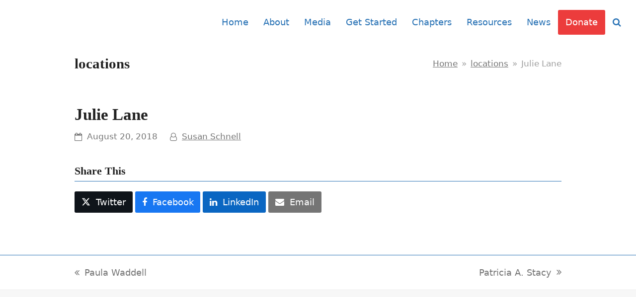

--- FILE ---
content_type: text/javascript
request_url: https://imvo.org/wp-content/plugins/hcaptcha-for-forms-and-more/assets/js/apps/hcaptcha.js?ver=4.7.1
body_size: 11570
content:
(()=>{"use strict";function t(e){return t="function"==typeof Symbol&&"symbol"==typeof Symbol.iterator?function(t){return typeof t}:function(t){return t&&"function"==typeof Symbol&&t.constructor===Symbol&&t!==Symbol.prototype?"symbol":typeof t},t(e)}function e(t){return function(t){if(Array.isArray(t))return r(t)}(t)||function(t){if("undefined"!=typeof Symbol&&null!=t[Symbol.iterator]||null!=t["@@iterator"])return Array.from(t)}(t)||n(t)||function(){throw new TypeError("Invalid attempt to spread non-iterable instance.\nIn order to be iterable, non-array objects must have a [Symbol.iterator]() method.")}()}function n(t,e){if(t){if("string"==typeof t)return r(t,e);var n={}.toString.call(t).slice(8,-1);return"Object"===n&&t.constructor&&(n=t.constructor.name),"Map"===n||"Set"===n?Array.from(t):"Arguments"===n||/^(?:Ui|I)nt(?:8|16|32)(?:Clamped)?Array$/.test(n)?r(t,e):void 0}}function r(t,e){(null==e||e>t.length)&&(e=t.length);for(var n=0,r=Array(e);n<e;n++)r[n]=t[n];return r}function o(t,e){for(var n=0;n<e.length;n++){var r=e[n];r.enumerable=r.enumerable||!1,r.configurable=!0,"value"in r&&(r.writable=!0),Object.defineProperty(t,i(r.key),r)}}function i(e){var n=function(e,n){if("object"!=t(e)||!e)return e;var r=e[Symbol.toPrimitive];if(void 0!==r){var o=r.call(e,n||"default");if("object"!=t(o))return o;throw new TypeError("@@toPrimitive must return a primitive value.")}return("string"===n?String:Number)(e)}(e,"string");return"symbol"==t(n)?n:n+""}const a=function(){return t=function t(){!function(t,e){if(!(t instanceof e))throw new TypeError("Cannot call a class as a function")}(this,t),this.foundForms=[],this.params=null,this.observing=!1,this.darkElement=null,this.darkClass=null,this.callback=this.callback.bind(this),this.validate=this.validate.bind(this),this.addedDCLCallbacks=new Set},r=[{key:"generateID",value:function(){var t=function(){return Math.floor(65536*(1+Math.random())).toString(16).substring(1)};return t()+"-"+t()+"-"+t()+"-"+t()}},{key:"getFoundFormById",value:function(t){var e;return null!==(e=this.foundForms.filter((function(e){return t===e.hCaptchaId}))[0])&&void 0!==e?e:null}},{key:"getWidgetId",value:function(t){var e,n,r;if(void 0===t)return"";var o=null!==(e=null===(n=t.closest(this.formSelector))||void 0===n||null===(n=n.dataset)||void 0===n?void 0:n.hCaptchaId)&&void 0!==e?e:"";if(!o)return"";var i=this.getFoundFormById(o);return null!==(r=null==i?void 0:i.widgetId)&&void 0!==r?r:""}},{key:"reset",value:function(t){var e=this.getWidgetId(t);e&&hcaptcha.reset(e)}},{key:"isSameOrDescendant",value:function(t,e){for(var n=e;n;){if(n===t)return!0;n=n.parentElement}return!1}},{key:"validate",value:function(t){var e=t.currentTarget.closest(this.formSelector),n=this.getFoundFormById(e.dataset.hCaptchaId),r=n.submitButtonElement,o=n.widgetId;if(this.isSameOrDescendant(r,t.target)&&(t.preventDefault(),t.stopPropagation(),this.currentForm={formElement:e,submitButtonElement:r},o)){var i=e.querySelector(this.responseSelector),a=i?i.value:"";""===a?hcaptcha.execute(o):this.callback(a)}}},{key:"isValidated",value:function(){return void 0!==this.currentForm}},{key:"getForms",value:function(){return e(document.querySelectorAll(this.formSelector))}},{key:"getParams",value:function(){if(null!==this.params)return this.params;var t;try{var e,n;t=JSON.parse(wp.hooks.applyFilters("hcaptcha.params",null!==(e=null===(n=window)||void 0===n||null===(n=n.HCaptchaMainObject)||void 0===n?void 0:n.params)&&void 0!==e?e:""))}catch(e){t={}}return t.callback=this.callback,t}},{key:"setParams",value:function(t){this.params=t}},{key:"setDarkData",value:function(){var t={"twenty-twenty-one":{darkStyleId:"twenty-twenty-one-style-css",darkElement:document.body,darkClass:"is-dark-theme"},"wp-dark-mode":{darkStyleId:"wp-dark-mode-frontend-css",darkElement:document.documentElement,darkClass:"wp-dark-mode-active"},"droit-dark-mode":{darkStyleId:"dtdr-public-inline-css",darkElement:document.documentElement,darkClass:"drdt-dark-mode"}};t=wp.hooks.applyFilters("hcaptcha.darkData",t);for(var e=0,n=Object.values(t);e<n.length;e++){var r=n[e];if(document.getElementById(r.darkStyleId))return this.darkElement=r.darkElement,void(this.darkClass=r.darkClass)}}},{key:"observeDarkMode",value:function(){var t=this;this.observing||(this.observing=!0,"auto"!==this.getParams().theme)||(this.setDarkData(),this.darkElement&&this.darkClass&&new MutationObserver((function(e){var r,o=function(t,e){var r="undefined"!=typeof Symbol&&t[Symbol.iterator]||t["@@iterator"];if(!r){if(Array.isArray(t)||(r=n(t))||e&&t&&"number"==typeof t.length){r&&(t=r);var o=0,i=function(){};return{s:i,n:function(){return o>=t.length?{done:!0}:{done:!1,value:t[o++]}},e:function(t){throw t},f:i}}throw new TypeError("Invalid attempt to iterate non-iterable instance.\nIn order to be iterable, non-array objects must have a [Symbol.iterator]() method.")}var a,u=!0,c=!1;return{s:function(){r=r.call(t)},n:function(){var t=r.next();return u=t.done,t},e:function(t){c=!0,a=t},f:function(){try{u||null==r.return||r.return()}finally{if(c)throw a}}}}(e);try{var i=function(){var e=r.value.oldValue,n=t.darkElement.getAttribute("class");e=e?e.split(" "):[],(n=n?n.split(" "):[]).filter((function(t){return!e.includes(t)})).concat(e.filter((function(t){return!n.includes(t)}))).includes(t.darkClass)&&t.bindEvents()};for(o.s();!(r=o.n()).done;)i()}catch(t){o.e(t)}finally{o.f()}})).observe(this.darkElement,{attributes:!0,attributeOldValue:!0}))}},{key:"getWidgetByToken",value:function(t){var n=e(document.querySelectorAll(this.responseSelector)).find((function(e){return e.value===t}));return n?n.closest(".h-captcha"):null}},{key:"callback",value:function(t){document.dispatchEvent(new CustomEvent("hCaptchaSubmitted",{detail:{token:t}}));var e=this.getParams(),n=this.getWidgetByToken(t),r=n?n.dataset.force:null;("invisible"===e.size||"true"===r&&this.isValidated())&&this.submit()}},{key:"applyAutoTheme",value:function(t){if("auto"!==t.theme)return t;if(t.theme="light",!this.darkElement)return t;var e=this.darkElement.getAttribute("class");return(e=e||"").includes(this.darkClass)&&(t.theme="dark"),t}},{key:"render",value:function(t){this.observeDarkMode();var e=this.applyAutoTheme(this.getParams());return hcaptcha.render(t,e)}},{key:"addSyncedEventListener",value:function(t){if("loading"===document.readyState){if(this.addedDCLCallbacks.has(t))return;this.addedDCLCallbacks.add(t),window.addEventListener("DOMContentLoaded",t)}else t()}},{key:"bindEvents",value:function(){var t=this;"undefined"!=typeof hcaptcha&&(this.formSelector=wp.hooks.applyFilters("hcaptcha.formSelector","form, section.cwginstock-subscribe-form, div.sdm_download_item, .gform_editor, #nf-builder, .wpforms-captcha-preview"),this.submitButtonSelector=wp.hooks.applyFilters("hcaptcha.submitButtonSelector",'*[type="submit"]:not(.quform-default-submit), #check_config, button[type="button"].ff-btn, a.et_pb_newsletter_button.et_pb_button, .forminator-button-submit, .frm_button_submit, a.sdm_download, .uagb-forms-main-submit-button'),this.responseSelector='textarea[name="h-captcha-response"]',this.getForms().map((function(e){var n=e.querySelector(".h-captcha");if(null===n)return e;if(n.classList.contains("hcaptcha-widget-id"))return e;n.innerHTML="";var r=t.generateID(),o=e.querySelectorAll(t.submitButtonSelector)[0],i=t.render(n);return e.dataset.hCaptchaId=r,t.foundForms.push({hCaptchaId:r,submitButtonElement:o,widgetId:i}),"invisible"!==n.dataset.size&&"true"!==n.dataset.force?e:o?(o.addEventListener("click",t.validate,!0),e):e}),this))}},{key:"isAjaxSubmitButton",value:function(t){var e=t.getAttribute("type"),n="submit"!==(e=e?e.toLowerCase():"");return wp.hooks.applyFilters("hcaptcha.ajaxSubmitButton",n,t)}},{key:"submit",value:function(){var t=this.currentForm.formElement,e=this.currentForm.submitButtonElement;if("form"!==t.tagName.toLowerCase()||this.isAjaxSubmitButton(e))return e.removeEventListener("click",this.validate,!0),void e.click();t.requestSubmit?t.requestSubmit(e):t.submit()}}],r&&o(t.prototype,r),i&&o(t,i),Object.defineProperty(t,"prototype",{writable:!1}),t;var t,r,i}();function u(t){return u="function"==typeof Symbol&&"symbol"==typeof Symbol.iterator?function(t){return typeof t}:function(t){return t&&"function"==typeof Symbol&&t.constructor===Symbol&&t!==Symbol.prototype?"symbol":typeof t},u(t)}function c(t,e){for(var n=0;n<e.length;n++){var r=e[n];r.enumerable=r.enumerable||!1,r.configurable=!0,"value"in r&&(r.writable=!0),Object.defineProperty(t,l(r.key),r)}}function l(t){var e=function(t,e){if("object"!=u(t)||!t)return t;var n=t[Symbol.toPrimitive];if(void 0!==n){var r=n.call(t,e||"default");if("object"!=u(r))return r;throw new TypeError("@@toPrimitive must return a primitive value.")}return("string"===e?String:Number)(t)}(t,"string");return"symbol"==u(e)?e:e+""}function s(t,e,n){return e=m(e),function(t,e){if(e&&("object"==u(e)||"function"==typeof e))return e;if(void 0!==e)throw new TypeError("Derived constructors may only return object or undefined");return function(t){if(void 0===t)throw new ReferenceError("this hasn't been initialised - super() hasn't been called");return t}(t)}(t,f()?Reflect.construct(e,n||[],m(t).constructor):e.apply(t,n))}function d(t){var e="function"==typeof Map?new Map:void 0;return d=function(t){if(null===t||!function(t){try{return-1!==Function.toString.call(t).indexOf("[native code]")}catch(e){return"function"==typeof t}}(t))return t;if("function"!=typeof t)throw new TypeError("Super expression must either be null or a function");if(void 0!==e){if(e.has(t))return e.get(t);e.set(t,n)}function n(){return function(t,e,n){if(f())return Reflect.construct.apply(null,arguments);var r=[null];r.push.apply(r,e);var o=new(t.bind.apply(t,r));return n&&h(o,n.prototype),o}(t,arguments,m(this).constructor)}return n.prototype=Object.create(t.prototype,{constructor:{value:n,enumerable:!1,writable:!0,configurable:!0}}),h(n,t)},d(t)}function f(){try{var t=!Boolean.prototype.valueOf.call(Reflect.construct(Boolean,[],(function(){})))}catch(t){}return(f=function(){return!!t})()}function h(t,e){return h=Object.setPrototypeOf?Object.setPrototypeOf.bind():function(t,e){return t.__proto__=e,t},h(t,e)}function m(t){return m=Object.setPrototypeOf?Object.getPrototypeOf.bind():function(t){return t.__proto__||Object.getPrototypeOf(t)},m(t)}const p=function(t){function e(){return function(t,e){if(!(t instanceof e))throw new TypeError("Cannot call a class as a function")}(this,e),s(this,e,arguments)}return function(t,e){if("function"!=typeof e&&null!==e)throw new TypeError("Super expression must either be null or a function");t.prototype=Object.create(e&&e.prototype,{constructor:{value:t,writable:!0,configurable:!0}}),Object.defineProperty(t,"prototype",{writable:!1}),e&&h(t,e)}(e,t),n=e,(r=[{key:"connectedCallback",value:function(){window.hCaptcha.addSyncedEventListener(window.hCaptchaBindEvents)}}])&&c(n.prototype,r),o&&c(n,o),Object.defineProperty(n,"prototype",{writable:!1}),n;var n,r,o}(d(HTMLElement));var v=new a;window.hCaptcha=v,window.customElements.define("h-captcha",p),window.hCaptchaGetWidgetId=function(t){v.getWidgetId(t)},window.hCaptchaReset=function(t){v.reset(t)},window.hCaptchaBindEvents=function(){v.bindEvents()},window.hCaptchaSubmit=function(){v.submit()},window.hCaptchaOnLoad=function(){v.addSyncedEventListener((function(){document.dispatchEvent(new CustomEvent("hCaptchaBeforeBindEvents")),window.hCaptchaBindEvents(),document.dispatchEvent(new CustomEvent("hCaptchaLoaded"))}))},document.dispatchEvent(new CustomEvent("hCaptchaBeforeAPI"))})();